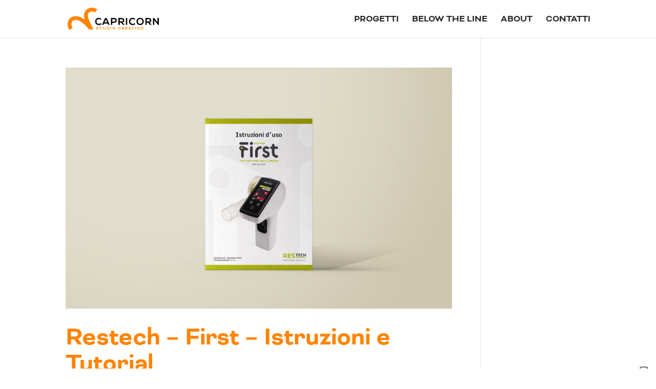

--- FILE ---
content_type: text/css; charset=UTF-8
request_url: https://capricorn2001.it/wp-content/themes/Divi-child/style.css?ver=4.27.5
body_size: 1376
content:
/*
Theme Name:     Divi Child
Theme URI:      http://beecreative.it/
Description:    Tema Child per il Divi
Author:         Beecreative
Author URI:     https://beecreative.it/
Template:       Divi
Version:        0.1.2
*/



 



/*** Responsive Styles Large Desktop And Above ***/
@media all and (min-width: 1405px) {
  
}
 
/*** Responsive Styles Standard Desktop Only ***/
@media all and (min-width: 1100px) and (max-width: 1405px) {
 
}
 
/*** Responsive Styles Tablet And Below ***/
@media all and (max-width: 980px) {
 
}
 
/*** Responsive Styles Tablet Only ***/
@media all and (min-width: 768px) and (max-width: 980px) {
 
}
 
/*** Responsive Styles Smartphone Only ***/
@media all and (max-width: 767px) {

	
}
 
/*** Responsive Styles Smartphone Portrait ***/
@media all and (max-width: 479px) {
 
}
/*** Padding destra popup Maker ***/
html.pum-open.pum-open-overlay.pum-open-scrollable body>[aria-hidden] {
    padding-right: 0px !important;
}

/*** WPFroms stili generali ***/

.flagPrivacy .wpforms-field-label-inline{
	font-size: 12px !important;
}
.flagPrivacy .wpforms-field-description{
	font-size: 12px !important;
	margin-top: 0px !important;
	padding-left: 28px !important;
}
.wpforms-submit {
	background-color:#49868c !important;
	border: 1px solid #49868c !important;
	color:#ffffff !important;
	
-webkit-transition: all 0.3s ease-out;
-moz-transition: all 0.3s ease-out;
-ms-transition: all 0.3s ease-out;
-o-transition: all 0.3s ease-out;
transition: all 0.3s ease-out;
}
.wpforms-submit:hover {
	background-color:#ffffff !important;
	border: 1px solid #49868c !important;
	color:#49868c !important;
}
#footer-widgets .footer-widget .wpforms-field ul li:before {
	display: none !important;
}
@media all and (max-width: 767px) {
div.wpforms-container-full .wpforms-form .wpforms-one-half, div.wpforms-container-full .wpforms-form .wpforms-three-sixths, div.wpforms-container-full .wpforms-form .wpforms-two-fourths {
    width: 100%;
}
div.wpforms-container-full .wpforms-form .wpforms-one-half{
	margin-left: 0;
}
	
}

/*** WPFroms effetto input google ***/

.stileGoogle .wpforms-field{
	position: relative !important;
}
.stileGoogle .wpforms-field input, .stileGoogle .wpforms-field textarea{
	border: 0px solid #49868c !important;
	background-color: transparent !important;
	border-bottom: 1px solid #49868c !important;
	color: #333333 !important;
	border-radius: 0px !important;
}

.stileGoogle .wpforms-field-label{
	position: absolute !important;
	top: 22px;
	left: 10px;
	z-index: 9;
	color: #333333 !important;
	text-transform: uppercase !important;
	font-size: 14px !important;
	
-webkit-transition: all 0.3s ease-out;
-moz-transition: all 0.3s ease-out;
-ms-transition: all 0.3s ease-out;
-o-transition: all 0.3s ease-out;
transition: all 0.3s ease-out;
}
.stileGoogle .labelfocus {
	top: 3px !important;
	color: #333333 !important;
	font-size: 12px !important;
}

.stileGoogle div.wpforms-container-full .wpforms-form .wpforms-field-label-inline {
    line-height: 1em;
    font-size: 13px !important;
    line-height: 15px!important;
    display: inline-block !important;
    width: 88%;
    vertical-align: text-top !important;
    margin-top: 3px;
}

/*** WPFroms effetto input google Dark Background ***/
.et_pb_bg_layout_dark .stileGoogle .wpforms-field input, .et_pb_bg_layout_dark .stileGoogle .wpforms-field textarea{
	border-bottom: 1px solid #FFFFFF !important;
	color: #FFFFFF !important;
}
.et_pb_bg_layout_dark .stileGoogle .wpforms-field-label{
	color: #FFFFFF !important;
}
.et_pb_bg_layout_dark .stileGoogle .labelfocus {
	color: #a0d9d9 !important;
}

/* Change Autocomplete styles in Chrome*/
input:-webkit-autofill,
input:-webkit-autofill:hover, 
input:-webkit-autofill:focus,
textarea:-webkit-autofill,
textarea:-webkit-autofill:hover,
textarea:-webkit-autofill:focus,
select:-webkit-autofill,
select:-webkit-autofill:hover,
select:-webkit-autofill:focus {
	background-color: rgba(0,0,0,0) !important;
  -webkit-box-shadow: 0 0 0px 1000px rgba(0,0,0,0) inset;
  transition: background-color 5000s ease-in-out 0s;
}



/*** Credits Beecreative bianco ***/
#credit::after {
    content: '';
    background: url(https://beestatic.azureedge.net/beecreative-it/2019/09/bee-white.svg);
    width: 13px;
    height: 13px;
    display: inline-block;
    vertical-align: text-top;
}
/*piccolo movimento popup maker */
html.pum-open.pum-open-overlay.pum-open-scrollable body>[aria-hidden] {
    padding-right: 0px !important;
}

/*spider modificato modello quidnes */
.bee.et_pb_slider, .quindes.et_pb_slider_0.et_pb_slider {
	overflow-y:visible!important;
}
.bee  .et_pb_slide {
	height:550px;
	padding:0px;
	background-size:contain!important;
	background-repeat:no-repeat;
}
.bee .et_pb_slide_description, .quindes .et_pb_slide_image {
position:absolute;
}
.bee .et_pb_slide_description {
height: 450px;
    width: 380px;
    background: white;
   top: 0.3px;
    padding: 100px 40px;
    left: 40px;
	    box-shadow: 0 0 0.5rem 0 rgba(0,0,0,.16);
}
.bee .et_pb_slide_image {
	left:-60px;
}
.bee .et-pb-controllers a {
	border-radius:0px;
	transform: rotate(45deg);
	height: .6rem;
    width: .6rem;
	text-align: left;

}
.bee .et-pb-controllers {
	padding-left:60px;
	bottom: 5px;
	text-align:left;
}


/*** Responsive Styles Tablet And Below ***/
@media all and (max-width: 980px) {
.bee .et_pb_slide_description {
    height: auto;
    width: 90%;
    background: white;
    top: 0.3px;
    padding: 20px;
    left: 5%;
    box-shadow: 0 0 0.5rem 0 rgba(0,0,0,.16);
}
}


/*** Invertire ordine colonne Divi***/

@media all and (max-width: 980px) {
/*** wrap row in a flex box ***/
.custom_row {
  display: -webkit-box;
  display: -moz-box;
  display: -ms-flexbox;
  display: -webkit-flex;
  display: flex;
-webkit-flex-wrap: wrap; /* Safari 6.1+ */
flex-wrap: wrap;
}
 
/*** custom classes that will designate the order of columns in the flex box row ***/
.first-on-mobile {
-webkit-order: 1;
order: 1;
}
 
.second-on-mobile {
-webkit-order: 2;
order: 2;
}
 
.third-on-mobile {
-webkit-order: 3;
order: 3;
}
 
.fourth-on-mobile {
-webkit-order: 4;
order: 4;
}
/*** add margin to last column ***/
.custom_row:last-child .et_pb_column:last-child {
margin-bottom: 30px;
}
 
}



--- FILE ---
content_type: image/svg+xml
request_url: https://capricorn2001.it/wp-content/uploads/2022/02/logo-capricorn-acceso.svg
body_size: 1751
content:
<?xml version="1.0" encoding="UTF-8"?> <svg xmlns="http://www.w3.org/2000/svg" viewBox="0 0 812.21 202.46"><defs><style>.cls-1{fill:#ff8400;}</style></defs><g id="Livello_2" data-name="Livello 2"><g id="Livello_1-2" data-name="Livello 1"><path d="M302,148.21c-6.44,6.35-14.76,9.31-23.8,9.31-23.26,0-33.11-16-33.2-32.3s10.56-33,33.2-33a32.34,32.34,0,0,1,23,9.57l-7.87,7.6a21.51,21.51,0,0,0-15.12-5.91c-15.12,0-21.65,11.27-21.56,21.74s6.08,21.21,21.56,21.21a23.09,23.09,0,0,0,15.75-6.35Z"></path><path d="M356.56,144.27H323.81l-5.37,11.81h-12.8l28.1-62.63h12.88l28.1,62.63H361.84ZM340.19,106.6l-11.63,26.66h23.26Z"></path><path d="M414.9,137.65H397.18v18.43H385.37V93.45c9.84,0,19.69-.09,29.53-.09C445.51,93.36,445.6,137.65,414.9,137.65Zm-17.71-10.82h17.72c15.12,0,15-22.19,0-22.19H397.19Z"></path><path d="M507.7,156.08H493.65L475.4,135.15H464v20.94H452.23V93.37c9.93,0,19.86.09,29.8.09,14.76.09,22.55,9.93,22.55,20.76,0,8.59-3.94,17.27-15.84,19.69l19,21.38v.79ZM464,104.46v20h18c7.52,0,10.74-5,10.74-10s-3.31-10-10.74-10Z"></path><path d="M518.89,156.08V93.45h11.72v62.63Z"></path><path d="M603.17,148.21c-6.44,6.35-14.76,9.31-23.8,9.31-23.26,0-33.11-16-33.2-32.3s10.56-33,33.2-33a32.34,32.34,0,0,1,23,9.57l-7.87,7.6a21.51,21.51,0,0,0-15.12-5.91c-15.12,0-21.65,11.27-21.56,21.74s6.08,21.21,21.56,21.21a23.09,23.09,0,0,0,15.75-6.35Z"></path><path d="M677.62,125.13c-.18,16.2-10.11,32.39-32.12,32.39s-32.21-15.84-32.21-32.3,10.56-33,32.21-33S677.8,108.75,677.62,125.13Zm-52.7.26c.27,10.29,5.82,21.3,20.58,21.3s20.31-11.1,20.49-21.38c.18-10.56-5.73-22.37-20.49-22.37S624.65,114.84,624.92,125.39Z"></path><path d="M748.14,156.08h-14l-18.25-20.94H704.48v20.94H692.67V93.36c9.93,0,19.86.09,29.8.09,14.76.09,22.55,9.93,22.55,20.76,0,8.59-3.94,17.27-15.84,19.69l19,21.38v.8Zm-43.67-51.62v20h18c7.52,0,10.74-5,10.74-10s-3.31-10-10.74-10Z"></path><path d="M800.4,93.36h11.81v62.72h-7.34v.09l-32.93-42.32v42.23H760.13V93.45h9.57l30.69,38.83V93.36Z"></path><path class="cls-1" d="M258.57,189.84a.65.65,0,0,1,.75.56c.38,1.91,2,3.12,5.56,3.12s5.22-1.35,5.22-3c0-1.05-.75-2-3-2.18l-5.86-.49c-4.58-.38-7-2.48-7-5.86,0-3.9,3.42-7.51,10.06-7.51,6.87,0,9.87,3.19,9.87,6.79a.65.65,0,0,1-.71.64h-3.72a.58.58,0,0,1-.68-.56c-.23-1.31-1.5-2.59-4.8-2.59s-4.92,1.28-4.92,2.93c0,1,.68,1.76,2.74,1.91l5.82.49c5.26.45,7.32,3.08,7.32,6.19,0,3.53-3,7.47-10.32,7.47-6.87,0-10.66-3.27-10.66-7v-.3a.68.68,0,0,1,.71-.68h3.64Z"></path><path class="cls-1" d="M283.24,179.17a.64.64,0,0,1-.53-.53v-3.23a.65.65,0,0,1,.53-.53h21.32a.65.65,0,0,1,.53.53v3.23a.65.65,0,0,1-.53.53h-8.11V197a.48.48,0,0,1-.45.45h-4.2a.48.48,0,0,1-.45-.45V179.17Z"></path><path class="cls-1" d="M332.49,175.35a.49.49,0,0,1,.45-.45h4.2a.48.48,0,0,1,.45.45v11.3c0,7.28-4.58,11.15-11.49,11.15s-11.49-3.87-11.49-11.15v-11.3a.49.49,0,0,1,.45-.45h4.2a.48.48,0,0,1,.45.45v11.26c0,4.66,2.29,6.91,6.38,6.91s6.38-2.25,6.38-6.91V175.35Z"></path><path class="cls-1" d="M349.88,197.42a.48.48,0,0,1-.45-.45V175.35a.49.49,0,0,1,.45-.45h9.5c7.13,0,12.46,4.39,12.46,11.26s-4.5,11.26-12.39,11.26Zm4.65-18.25v14h4.92c4.77,0,7.28-2.7,7.28-7s-3.08-7-7.36-7Z"></path><path class="cls-1" d="M387.87,197a.48.48,0,0,1-.45.45h-4.2a.48.48,0,0,1-.45-.45V175.35a.49.49,0,0,1,.45-.45h4.2a.48.48,0,0,1,.45.45Z"></path><path class="cls-1" d="M423.65,186.16c0,7.06-5.67,11.64-12.43,11.64s-12.43-4.58-12.43-11.64,5.67-11.64,12.43-11.64S423.65,179.21,423.65,186.16Zm-19.75,0a7.32,7.32,0,1,0,7.32-7.36A7.09,7.09,0,0,0,403.9,186.16Z"></path><path class="cls-1" d="M467.31,184c-.38,0-.56-.15-.64-.6-.37-2.59-2.74-4.58-6.12-4.58a7,7,0,0,0-7,7.36c0,4.35,3,7.36,7,7.36,3.42,0,5.71-1.69,6.12-4.2.08-.49.26-.64.71-.64h3.75a.6.6,0,0,1,.64.56c0,4.84-4.54,8.56-11.22,8.56s-12.13-4.69-12.13-11.64,5.33-11.64,12.13-11.64c7.13,0,11.22,4.5,11.22,9,0,.26-.19.49-.6.49Z"></path><path class="cls-1" d="M482.71,175.35a.48.48,0,0,1,.45-.45H493.6c5.48,0,9.39,3,9.39,7.88a6.94,6.94,0,0,1-5.07,6.76v.08a12.18,12.18,0,0,1,1.2,1.5l3.79,5.56a.88.88,0,0,1,.22.49c0,.15-.08.26-.3.26h-5a.81.81,0,0,1-.6-.38l-4.58-6.68h-4.84V197a.48.48,0,0,1-.45.45h-4.2a.48.48,0,0,1-.45-.45V175.35Zm5.1,3.82v7.13h5.44c2.82,0,4.62-1.31,4.62-3.53s-1.8-3.6-4.62-3.6Z"></path><path class="cls-1" d="M519.05,188v5.11h13.21a.64.64,0,0,1,.53.53v3.23a.65.65,0,0,1-.53.53H514.39a.48.48,0,0,1-.45-.45V175.35a.48.48,0,0,1,.45-.45H532a.65.65,0,0,1,.53.53v3.23a.65.65,0,0,1-.53.53H519v4.58H530.9a.64.64,0,0,1,.53.53v3.23a.65.65,0,0,1-.53.53H519.05Z"></path><path class="cls-1" d="M559.37,193.51h-11l-1.61,3.42c-.23.45-.34.49-.79.49h-4.47a.27.27,0,0,1-.3-.26,1.39,1.39,0,0,1,.15-.45L552,174.9h3.9l10.59,21.81a1.19,1.19,0,0,1,.15.45.27.27,0,0,1-.3.26h-4.47c-.45,0-.56,0-.79-.49Zm-9.16-4h7.43l-2-4.17a38.44,38.44,0,0,1-1.58-4h-.22a39.38,39.38,0,0,1-1.58,4Z"></path><path class="cls-1" d="M570.9,179.17a.65.65,0,0,1-.53-.53v-3.23a.65.65,0,0,1,.53-.53h21.32a.64.64,0,0,1,.53.53v3.23a.65.65,0,0,1-.53.53h-8.11V197a.48.48,0,0,1-.45.45h-4.2A.48.48,0,0,1,579,197V179.17Z"></path><path class="cls-1" d="M607.65,197a.48.48,0,0,1-.45.45H603a.48.48,0,0,1-.45-.45V175.35a.48.48,0,0,1,.45-.45h4.2a.48.48,0,0,1,.45.45Z"></path><path class="cls-1" d="M628.26,186.23a32.13,32.13,0,0,1,1.46,3.72h.22a35.2,35.2,0,0,1,1.46-3.72l5.22-10.85c.22-.45.34-.49.79-.49h4.5c.22,0,.3.11.3.22a1.72,1.72,0,0,1-.23.56l-10.4,21.73h-3.53l-10.4-21.73a2,2,0,0,1-.22-.56c0-.11.08-.22.3-.22h4.5c.45,0,.56,0,.79.49Z"></path><path class="cls-1" d="M674.59,186.16c0,7.06-5.67,11.64-12.43,11.64s-12.43-4.58-12.43-11.64,5.67-11.64,12.43-11.64S674.59,179.21,674.59,186.16Zm-19.75,0a7.32,7.32,0,1,0,7.32-7.36A7.09,7.09,0,0,0,654.84,186.16Z"></path><path class="cls-1" d="M15.71,202.46c-18-27.7-20.82-63.69-7-89.55,12.13-22.61,35.07-35.22,64.6-35.5,28.39-.24,56.27,14.67,79.58,32.64q-2-6.12-3.47-12c-8.28-33-3-58.26,16-77.33,33.78-33.78,79-18.9,98.15-6.31L245,43c-1.33-.85-32.84-20.6-55.29,1.85-7.24,7.24-13.73,18.22-7.05,44.82,5.49,21.85,18.15,48.24,32.81,78.81l14.09,29.39-39.95-.43-5.06-6.87c-16.31-22.1-68-79.37-110.85-79-17,.16-28.67,6-34.8,17.47-7.89,14.72-5.59,37.74,5.48,54.75Z"></path></g></g></svg> 